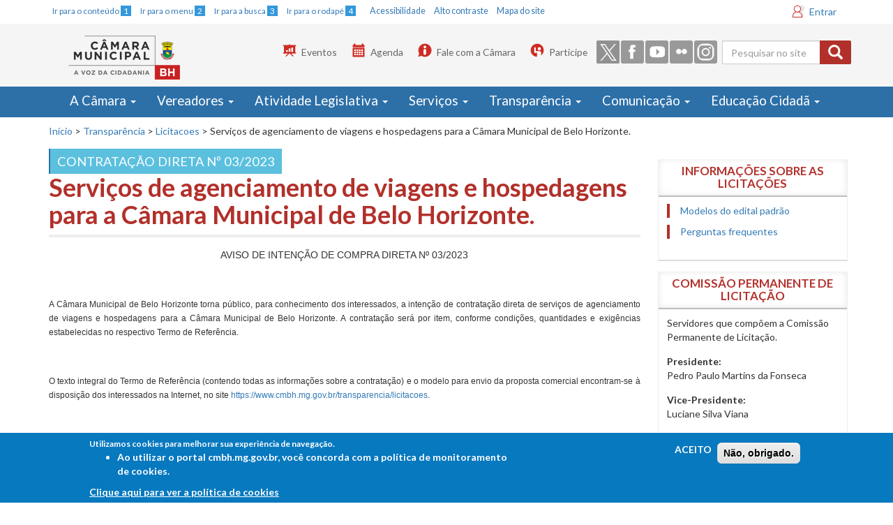

--- FILE ---
content_type: image/svg+xml
request_url: https://cmbh.mg.gov.br/sites/all/themes/bootstrap_cmbh_mobile/images/icones/ic_search_black_24px.svg
body_size: 803
content:
<?xml version="1.0" encoding="utf-8"?>
<!-- Generator: Adobe Illustrator 14.0.0, SVG Export Plug-In . SVG Version: 6.00 Build 43363)  -->
<!DOCTYPE svg PUBLIC "-//W3C//DTD SVG 1.1//EN" "http://www.w3.org/Graphics/SVG/1.1/DTD/svg11.dtd">
<svg version="1.1" id="Camada_1" xmlns="http://www.w3.org/2000/svg" xmlns:xlink="http://www.w3.org/1999/xlink" x="0px" y="0px"
	 width="24px" height="24px" viewBox="0 0 24 24" enable-background="new 0 0 24 24" xml:space="preserve">
<path fill="#FFFFFF" d="M15.5,14h-0.79l-0.278-0.27C15.41,12.59,16,11.11,16,9.5C16,5.91,13.09,3,9.5,3S3,5.91,3,9.5S5.91,16,9.5,16
	c1.61,0,3.09-0.59,4.23-1.57L14,14.71v0.79l5,4.99L20.49,19L15.5,14z M9.5,14C7.01,14,5,11.99,5,9.5S7.01,5,9.5,5S14,7.01,14,9.5
	S11.99,14,9.5,14z"/>
<path fill="none" d="M0,0h24v24H0V0z"/>
</svg>
